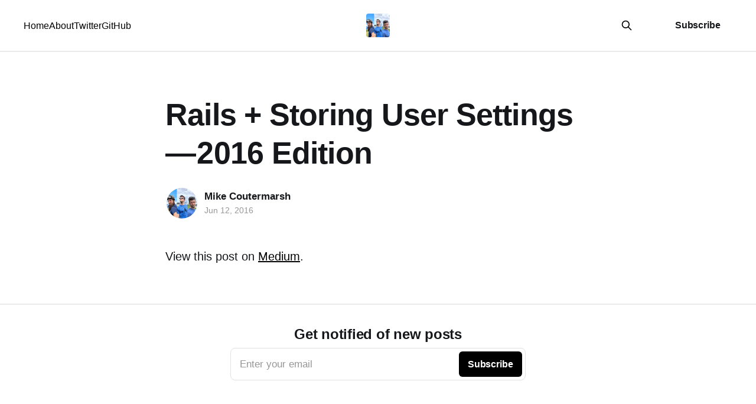

--- FILE ---
content_type: text/html; charset=utf-8
request_url: https://www.mikecoutermarsh.com/rails-storing-user-settings-2016-edition/
body_size: 4271
content:
<!DOCTYPE html>
<html lang="en">
<head>

    <title>Rails + Storing User Settings — 2016 Edition</title>
    <meta charset="utf-8" />
    <meta http-equiv="X-UA-Compatible" content="IE=edge" />
    <meta name="HandheldFriendly" content="True" />
    <meta name="viewport" content="width=device-width, initial-scale=1.0" />

    <link rel="stylesheet" type="text/css" href="https://www.mikecoutermarsh.com/assets/built/screen.css?v=15be00510d" />

    <link rel="icon" href="https://www.mikecoutermarsh.com/content/images/size/w256h256/format/jpeg/2023/01/weird_avatar.jpg" type="image/jpeg">
    <link rel="canonical" href="https://www.mikecoutermarsh.com/rails-storing-user-settings-2016-edition/">
    <meta name="referrer" content="no-referrer-when-downgrade">
    
    <meta property="og:site_name" content="Mike Coutermarsh">
    <meta property="og:type" content="article">
    <meta property="og:title" content="Rails + Storing User Settings — 2016 Edition">
    <meta property="og:description" content="View this post on Medium.">
    <meta property="og:url" content="https://www.mikecoutermarsh.com/rails-storing-user-settings-2016-edition/">
    <meta property="article:published_time" content="2016-06-12T15:35:18.000Z">
    <meta property="article:modified_time" content="2016-06-12T15:35:18.000Z">
    
    <meta name="twitter:card" content="summary">
    <meta name="twitter:title" content="Rails + Storing User Settings — 2016 Edition">
    <meta name="twitter:description" content="View this post on Medium.">
    <meta name="twitter:url" content="https://www.mikecoutermarsh.com/rails-storing-user-settings-2016-edition/">
    <meta name="twitter:label1" content="Written by">
    <meta name="twitter:data1" content="Mike Coutermarsh">
    <meta name="twitter:label2" content="Filed under">
    <meta name="twitter:data2" content="">
    <meta name="twitter:site" content="@mscccc">
    <meta name="twitter:creator" content="@mscccc">
    
    <script type="application/ld+json">
{
    "@context": "https://schema.org",
    "@type": "Article",
    "publisher": {
        "@type": "Organization",
        "name": "Mike Coutermarsh",
        "url": "https://www.mikecoutermarsh.com/",
        "logo": {
            "@type": "ImageObject",
            "url": "https://www.mikecoutermarsh.com/content/images/2023/01/weird_avatar-1.jpg",
            "width": 60,
            "height": 60
        }
    },
    "author": {
        "@type": "Person",
        "name": "Mike Coutermarsh",
        "image": {
            "@type": "ImageObject",
            "url": "https://www.gravatar.com/avatar/bb649d0c68ad7bc7605773024e500701?s=250&r=x&d=mp",
            "width": 250,
            "height": 250
        },
        "url": "https://www.mikecoutermarsh.com/author/mike/",
        "sameAs": [
            "https://x.com/mscccc"
        ]
    },
    "headline": "Rails + Storing User Settings — 2016 Edition",
    "url": "https://www.mikecoutermarsh.com/rails-storing-user-settings-2016-edition/",
    "datePublished": "2016-06-12T15:35:18.000Z",
    "dateModified": "2016-06-12T15:35:18.000Z",
    "description": "View this post on Medium.",
    "mainEntityOfPage": "https://www.mikecoutermarsh.com/rails-storing-user-settings-2016-edition/"
}
    </script>

    <meta name="generator" content="Ghost 6.13">
    <link rel="alternate" type="application/rss+xml" title="Mike Coutermarsh" href="https://www.mikecoutermarsh.com/rss/">
    <script defer src="https://cdn.jsdelivr.net/ghost/portal@~2.56/umd/portal.min.js" data-i18n="true" data-ghost="https://www.mikecoutermarsh.com/" data-key="df37ca39bca42510e927a044c3" data-api="https://mscccc.ghost.io/ghost/api/content/" data-locale="en" crossorigin="anonymous"></script><style id="gh-members-styles">.gh-post-upgrade-cta-content,
.gh-post-upgrade-cta {
    display: flex;
    flex-direction: column;
    align-items: center;
    font-family: -apple-system, BlinkMacSystemFont, 'Segoe UI', Roboto, Oxygen, Ubuntu, Cantarell, 'Open Sans', 'Helvetica Neue', sans-serif;
    text-align: center;
    width: 100%;
    color: #ffffff;
    font-size: 16px;
}

.gh-post-upgrade-cta-content {
    border-radius: 8px;
    padding: 40px 4vw;
}

.gh-post-upgrade-cta h2 {
    color: #ffffff;
    font-size: 28px;
    letter-spacing: -0.2px;
    margin: 0;
    padding: 0;
}

.gh-post-upgrade-cta p {
    margin: 20px 0 0;
    padding: 0;
}

.gh-post-upgrade-cta small {
    font-size: 16px;
    letter-spacing: -0.2px;
}

.gh-post-upgrade-cta a {
    color: #ffffff;
    cursor: pointer;
    font-weight: 500;
    box-shadow: none;
    text-decoration: underline;
}

.gh-post-upgrade-cta a:hover {
    color: #ffffff;
    opacity: 0.8;
    box-shadow: none;
    text-decoration: underline;
}

.gh-post-upgrade-cta a.gh-btn {
    display: block;
    background: #ffffff;
    text-decoration: none;
    margin: 28px 0 0;
    padding: 8px 18px;
    border-radius: 4px;
    font-size: 16px;
    font-weight: 600;
}

.gh-post-upgrade-cta a.gh-btn:hover {
    opacity: 0.92;
}</style>
    <script defer src="https://cdn.jsdelivr.net/ghost/sodo-search@~1.8/umd/sodo-search.min.js" data-key="df37ca39bca42510e927a044c3" data-styles="https://cdn.jsdelivr.net/ghost/sodo-search@~1.8/umd/main.css" data-sodo-search="https://mscccc.ghost.io/" data-locale="en" crossorigin="anonymous"></script>
    
    <link href="https://www.mikecoutermarsh.com/webmentions/receive/" rel="webmention">
    <script defer src="/public/cards.min.js?v=15be00510d"></script>
    <link rel="stylesheet" type="text/css" href="/public/cards.min.css?v=15be00510d">
    <script defer src="/public/member-attribution.min.js?v=15be00510d"></script>
    <script defer src="/public/ghost-stats.min.js?v=15be00510d" data-stringify-payload="false" data-datasource="analytics_events" data-storage="localStorage" data-host="https://www.mikecoutermarsh.com/.ghost/analytics/api/v1/page_hit"  tb_site_uuid="751e58e2-5470-4ba6-865f-58e2e3825419" tb_post_uuid="062a82b0-672b-4290-96b0-482f7757c1c6" tb_post_type="post" tb_member_uuid="undefined" tb_member_status="undefined"></script><style>:root {--ghost-accent-color: #000000;}</style>
    <link rel="stylesheet" href="https://cdnjs.cloudflare.com/ajax/libs/prism/1.28.0/themes/prism-tomorrow.min.css" integrity="sha512-vswe+cgvic/XBoF1OcM/TeJ2FW0OofqAVdCZiEYkd6dwGXthvkSFWOoGGJgS2CW70VK5dQM5Oh+7ne47s74VTg==" crossorigin="anonymous" referrerpolicy="no-referrer" />
    <meta property="og:image" content="https://blog-og-mscoutermarsh1.vercel.app/api/og?title=Rails + Storing User Settings — 2016 Edition" />
</head>
<body class="post-template tag-hash-import-2022-12-31-15-48 is-head-middle-logo has-sans-body has-cover">
<div class="viewport">

    <header id="gh-head" class="gh-head outer">
        <div class="gh-head-inner inner">
            <div class="gh-head-brand">
                 <a class="gh-head-logo" href="https://www.mikecoutermarsh.com">
                        <img src="https://www.mikecoutermarsh.com/content/images/2023/01/weird_avatar-1.jpg" alt="Mike Coutermarsh">
                </a>
                <button class="gh-search gh-icon-btn" data-ghost-search><svg xmlns="http://www.w3.org/2000/svg" fill="none" viewBox="0 0 24 24" stroke="currentColor" stroke-width="2" width="20" height="20"><path stroke-linecap="round" stroke-linejoin="round" d="M21 21l-6-6m2-5a7 7 0 11-14 0 7 7 0 0114 0z"></path></svg></button>
                <button class="gh-burger"></button>
            </div>

            <nav class="gh-head-menu">
                <ul class="nav">
    <li class="nav-home"><a href="https://www.mikecoutermarsh.com/">Home</a></li>
    <li class="nav-about"><a href="https://www.mikecoutermarsh.com/about/">About</a></li>
    <li class="nav-twitter"><a href="https://twitter.com/mscccc">Twitter</a></li>
    <li class="nav-github"><a href="https://github.com/mscoutermarsh">GitHub</a></li>
</ul>

            </nav>

            <div class="gh-head-actions">
                    <button class="gh-search gh-icon-btn" data-ghost-search><svg xmlns="http://www.w3.org/2000/svg" fill="none" viewBox="0 0 24 24" stroke="currentColor" stroke-width="2" width="20" height="20"><path stroke-linecap="round" stroke-linejoin="round" d="M21 21l-6-6m2-5a7 7 0 11-14 0 7 7 0 0114 0z"></path></svg></button>
                    <div class="gh-head-members">
                                <a class="gh-head-link" href="#/portal/signin" data-portal="signin">Sign in</a>
                                <a class="gh-head-button" href="#/portal/signup" data-portal="signup">Subscribe</a>
                    </div>
            </div>
        </div>
    </header>

    <div class="site-content">
        



<main id="site-main" class="site-main">
<article class="article post tag-hash-import-2022-12-31-15-48 no-image ">

    <header class="article-header gh-canvas">

        <div class="article-tag post-card-tags">
        </div>

        <h1 class="article-title">Rails + Storing User Settings — 2016 Edition</h1>


        <div class="article-byline">
        <section class="article-byline-content">

            <ul class="author-list">
                <li class="author-list-item">
                    <a href="/author/mike/" class="author-avatar">
                        <img class="author-profile-image" src="https://www.gravatar.com/avatar/bb649d0c68ad7bc7605773024e500701?s&#x3D;250&amp;r&#x3D;x&amp;d&#x3D;mp" alt="Mike Coutermarsh" />
                    </a>
                </li>
            </ul>

            <div class="article-byline-meta">
                <h4 class="author-name"><a href="/author/mike/">Mike Coutermarsh</a></h4>
                <div class="byline-meta-content">
                    <time class="byline-meta-date" datetime="2016-06-12">Jun 12, 2016</time>
                </div>
            </div>

        </section>
        </div>


    </header>

    <section class="gh-content gh-canvas">
        <p>View this post on <a href="https://medium.com/@mscccc/rails-storing-user-settings-2016-edition-443c5ea5a921?ref=mikecoutermarsh.com#.11dmh7vkq">Medium</a>.</p>
    </section>


</article>
</main>

    <section class="footer-cta outer">
        <div class="inner">
            <h3 class="footer-cta-title">Get notified of new posts</h3>
            <a class="footer-cta-button" href="#/portal" data-portal>
                <div class="footer-cta-input">Enter your email</div>
                <span>Subscribe</span>
            </a>
        </div>
    </section>



            <aside class="read-more-wrap outer">
                <div class="read-more inner">
                        
<article class="post-card post no-image">


    <div class="post-card-content">

        <a class="post-card-content-link" href="/automating-with-cursor-commands/">
            <header class="post-card-header">
                <div class="post-card-tags">
                </div>
                <h2 class="post-card-title">
                    Automating with Cursor commands
                </h2>
            </header>
                <div class="post-card-excerpt">I&#39;ve been very interested lately in how I can use AI to take care of tasks for me. Here is one use case we&#39;ve found that has been successful so far.

New post over on the PlanetScale blog.

Read here: Automating our changelog with Cursor commands</div>
        </a>

        <footer class="post-card-meta">
            <time class="post-card-meta-date" datetime="2026-01-07">Jan 7, 2026</time>
        </footer>

    </div>

</article>
                        
<article class="post-card post no-image">


    <div class="post-card-content">

        <a class="post-card-content-link" href="/astrovim-slow-on-large-files/">
            <header class="post-card-header">
                <div class="post-card-tags">
                </div>
                <h2 class="post-card-title">
                    AstroVim slow on large files
                </h2>
            </header>
                <div class="post-card-excerpt">If you&#39;re finding AstroVim is lagging on very large files, it is possible the source of the problem is vim-illuminate.

To determine if it is, run :TSDisable illuminate. Does it solve your problem?


Large file cutoff

If that solved your problem, you can disable illuminate for large files</div>
        </a>

        <footer class="post-card-meta">
            <time class="post-card-meta-date" datetime="2024-04-19">Apr 19, 2024</time>
        </footer>

    </div>

</article>
                        
<article class="post-card post no-image">


    <div class="post-card-content">

        <a class="post-card-content-link" href="/how-to-use-copilot-with-astrovim-4/">
            <header class="post-card-header">
                <div class="post-card-tags">
                </div>
                <h2 class="post-card-title">
                    How to use GitHub Copilot with AstroVim 4
                </h2>
            </header>
                <div class="post-card-excerpt">This took me a while to figure out.

In this file: ~/.config/nvim/lua/community.lua

You need to add the following line.

{ import = &quot;astrocommunity.completion.copilot-lua-cmp&quot; },

Then, when you start nvim again. Run :Copilot auth. This will trigger the setup and you&#39;ll be good to</div>
        </a>

        <footer class="post-card-meta">
            <time class="post-card-meta-date" datetime="2024-04-16">Apr 16, 2024</time>
        </footer>

    </div>

</article>
                </div>
            </aside>



    </div>

    <footer class="site-footer outer">
        <div class="inner">
            <section class="copyright"><a href="https://www.mikecoutermarsh.com">Mike Coutermarsh</a> &copy; 2026</section>
            <nav class="site-footer-nav">
                <ul class="nav">
    <li class="nav-html-css-to-image-api"><a href="https://htmlcsstoimage.com">HTML/CSS to Image API</a></li>
    <li class="nav-twitter"><a href="https://twitter.com/mscccc">Twitter</a></li>
    <li class="nav-github"><a href="https://github.com/mscoutermarsh">GitHub</a></li>
    <li class="nav-linkedin"><a href="https://www.linkedin.com/in/coutermarsh/">LinkedIn</a></li>
</ul>

            </nav>
        </div>
    </footer>

</div>


<script
    src="https://code.jquery.com/jquery-3.5.1.min.js"
    integrity="sha256-9/aliU8dGd2tb6OSsuzixeV4y/faTqgFtohetphbbj0="
    crossorigin="anonymous">
</script>
<script src="https://www.mikecoutermarsh.com/assets/built/casper.js?v=15be00510d"></script>
<script>
$(document).ready(function () {
    // Mobile Menu Trigger
    $('.gh-burger').click(function () {
        $('body').toggleClass('gh-head-open');
    });
    // FitVids - Makes video embeds responsive
    $(".gh-content").fitVids();
});
</script>

<script src="https://cdnjs.cloudflare.com/ajax/libs/prism/1.28.0/components/prism-core.min.js" integrity="sha512-9khQRAUBYEJDCDVP2yw3LRUQvjJ0Pjx0EShmaQjcHa6AXiOv6qHQu9lCAIR8O+/D8FtaCoJ2c0Tf9Xo7hYH01Q==" crossorigin="anonymous" referrerpolicy="no-referrer"></script>
<script src="https://cdnjs.cloudflare.com/ajax/libs/prism/1.28.0/plugins/autoloader/prism-autoloader.min.js" integrity="sha512-fTl/qcO1VgvKtOMApX2PdZzkziyr2stM65GYPLGuYMnuMm1z2JLJG6XVU7C/mR+E7xBUqCivykuhlzfqxXBXbg==" crossorigin="anonymous" referrerpolicy="no-referrer"></script>

</body>
</html>
